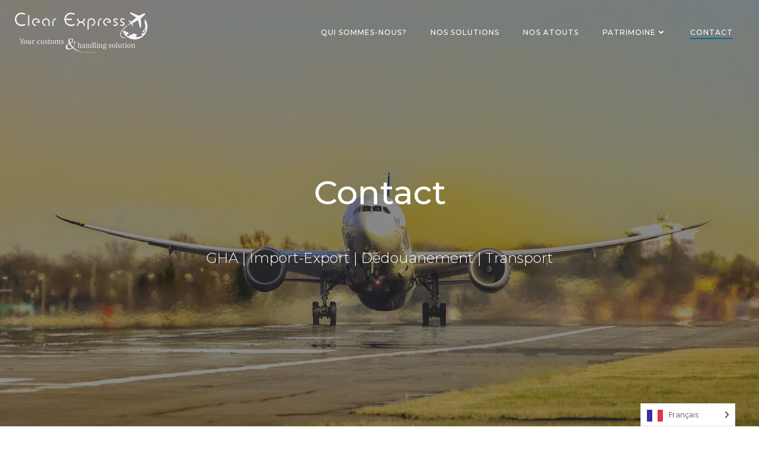

--- FILE ---
content_type: text/css
request_url: https://www.clearexpress.com/wp-content/uploads/forminator/1166_2d74469047f45ba41b3415b51f949954/css/style-1166.css?ver=1697117538
body_size: 2874
content:
#forminator-module-1166:not(.select2-dropdown) {
		padding-top: 0;
		padding-right: 0;
		padding-bottom: 0;
		padding-left: 0;
	}


	#forminator-module-1166 {
		border-width: 0;
		border-style: none;
		border-radius: 0;
		-moz-border-radius: 0;
		-webkit-border-radius: 0;
	}


	#forminator-module-1166 {
		border-color: rgba(0,0,0,0);
		background-color: rgba(0,0,0,0);
	}

#forminator-module-1166 .forminator-pagination-footer .forminator-button-paypal {
			flex: 1;
	}
#forminator-module-1166 .forminator-button-paypal > .paypal-buttons {
		}
	.forminator-ui#forminator-module-1166.forminator-design--default .forminator-response-message,
	.forminator-ui#forminator-module-1166.forminator-design--default .forminator-response-message p {
		font-size: 15px;
		font-family: inherit;
		font-weight: 400;
	}


	.forminator-ui#forminator-module-1166.forminator-design--default .forminator-response-message.forminator-error {
		background-color: #F9E4E8;
		box-shadow: inset 2px 0 0 0 #E04562;
		-moz-box-shadow: inset 2px 0 0 0 #E04562;
		-webkit-box-shadow: inset 2px 0 0 0 #E04562;
	}

	.forminator-ui#forminator-module-1166.forminator-design--default .forminator-response-message.forminator-error:hover,
	.forminator-ui#forminator-module-1166.forminator-design--default .forminator-response-message.forminator-error:focus,
	.forminator-ui#forminator-module-1166.forminator-design--default .forminator-response-message.forminator-error:active {
		box-shadow: inset 2px 0 0 0 #E04562;
		-moz-box-shadow: inset 2px 0 0 0 #E04562;
		-webkit-box-shadow: inset 2px 0 0 0 #E04562;
	}

	.forminator-ui#forminator-module-1166.forminator-design--default .forminator-response-message.forminator-error,
	.forminator-ui#forminator-module-1166.forminator-design--default .forminator-response-message.forminator-error p {
		color: #333333;
	}


	.forminator-ui#forminator-module-1166.forminator-design--default .forminator-response-message.forminator-success {
		background-color: #BCEEE6;
		box-shadow: inset 2px 0 0 0 #1ABCA1;
		-moz-box-shadow: inset 2px 0 0 0 #1ABCA1;
		-webkit-box-shadow: inset 2px 0 0 0 #1ABCA1;
	}

	.forminator-ui#forminator-module-1166.forminator-design--default .forminator-response-message.forminator-success:hover,
	.forminator-ui#forminator-module-1166.forminator-design--default .forminator-response-message.forminator-success:focus,
	.forminator-ui#forminator-module-1166.forminator-design--default .forminator-response-message.forminator-success:active {
		box-shadow: inset 2px 0 0 0 #1ABCA1;
		-moz-box-shadow: inset 2px 0 0 0 #1ABCA1;
		-webkit-box-shadow: inset 2px 0 0 0 #1ABCA1;
	}

	.forminator-ui#forminator-module-1166.forminator-design--default .forminator-response-message.forminator-success,
	.forminator-ui#forminator-module-1166.forminator-design--default .forminator-response-message.forminator-success p {
		color: #333333;
	}


	.forminator-ui#forminator-module-1166.forminator-design--default .forminator-response-message.forminator-loading {
		background-color: #F8F8F8;
	}

	.forminator-ui#forminator-module-1166.forminator-design--default .forminator-response-message.forminator-loading,
	.forminator-ui#forminator-module-1166.forminator-design--default .forminator-response-message.forminator-loading p {
		color: #666666;
	}


	.forminator-ui#forminator-module-1166.forminator-design--default .forminator-title {
		font-size: 45px;
		font-family: inherit;
		font-weight: 400;
		text-align: left;
	}

	.forminator-ui#forminator-module-1166.forminator-design--default .forminator-subtitle {
		font-size: 18px;
		font-family: inherit;
		font-weight: 400;
		text-align: left;
	}


	.forminator-ui#forminator-module-1166.forminator-design--default .forminator-title {
		color: #333333;
	}

	.forminator-ui#forminator-module-1166.forminator-design--default .forminator-subtitle {
		color: #333333;
	}


	.forminator-ui#forminator-module-1166.forminator-design--default .forminator-label {
		font-size: 12px;
		font-family: inherit;
		font-weight: 700;
	}


	.forminator-ui#forminator-module-1166.forminator-design--default .forminator-label {
		color: #777771;
	}

	.forminator-ui#forminator-module-1166.forminator-design--default .forminator-label .forminator-required {
		color: #E04562;
	}


	.forminator-ui#forminator-module-1166.forminator-design--default .forminator-description-password {
		display: block;
	}

	.forminator-ui#forminator-module-1166.forminator-design--default .forminator-description,
	.forminator-ui#forminator-module-1166.forminator-design--default .forminator-description p {
		font-size: 12px;
		font-family: inherit;
		font-weight: 400;
	}

	.forminator-ui#forminator-module-1166.forminator-design--default .forminator-description a,
	.forminator-ui#forminator-module-1166.forminator-design--default .forminator-description a:hover,
	.forminator-ui#forminator-module-1166.forminator-design--default .forminator-description a:focus,
	.forminator-ui#forminator-module-1166.forminator-design--default .forminator-description a:active {
		box-shadow: none;
		text-decoration: none;
	}

	.forminator-ui#forminator-module-1166.forminator-design--default .forminator-description p {
		margin: 0;
		padding: 0;
		border: 0;
	}


	.forminator-ui#forminator-module-1166.forminator-design--default .forminator-description,
	.forminator-ui#forminator-module-1166.forminator-design--default .forminator-description p {
		color: #777771;
	}

	.forminator-ui#forminator-module-1166.forminator-design--default .forminator-description a {
		color: #17A8E3;
	}

	.forminator-ui#forminator-module-1166.forminator-design--default .forminator-description a:hover {
		color: #008FCA;
	}

	.forminator-ui#forminator-module-1166.forminator-design--default .forminator-description a:active {
		color: #008FCA;
	}


	.forminator-ui#forminator-module-1166.forminator-design--default .forminator-error-message {
		font-size: 12px;
		font-family: inherit;
		font-weight: 500;
	}


	.forminator-ui#forminator-module-1166.forminator-design--default .forminator-error-message {
		background-color: #F9E4E8;
		color: #E04562;
	}


	.forminator-ui#forminator-module-1166.forminator-design--default .forminator-input,
	.forminator-ui#forminator-module-1166.forminator-design--default .forminator-input input {
		font-size: 16px;
		font-family: inherit;
		font-weight: 400;
	}


	.forminator-ui#forminator-module-1166.forminator-design--default .forminator-input,
	.forminator-ui#forminator-module-1166.forminator-design--default .forminator-input:hover,
	.forminator-ui#forminator-module-1166.forminator-design--default .forminator-input:focus,
	.forminator-ui#forminator-module-1166.forminator-design--default .forminator-input:active {
		border-color: #777771;
		background-color: #EDEDED;
		color: #000000;
	}

	.forminator-ui#forminator-module-1166.forminator-design--default .forminator-input.forminator-calculation:disabled {
		-webkit-text-fill-color: #000000;
		opacity: 1;
	}

	.forminator-ui#forminator-module-1166.forminator-design--default .forminator-input input,
	.forminator-ui#forminator-module-1166.forminator-design--default .forminator-input input:hover,
	.forminator-ui#forminator-module-1166.forminator-design--default .forminator-input input:focus,
	.forminator-ui#forminator-module-1166.forminator-design--default .forminator-input input:active {
		color: #000000;
	}

	.forminator-ui#forminator-module-1166.forminator-design--default .forminator-input::placeholder {
		color: #888888;
	}

	.forminator-ui#forminator-module-1166.forminator-design--default .forminator-input:-moz-placeholder {
		color: #888888;
	}

	.forminator-ui#forminator-module-1166.forminator-design--default .forminator-input::-moz-placeholder {
		color: #888888;
	}

	.forminator-ui#forminator-module-1166.forminator-design--default .forminator-input:-ms-input-placeholder {
		color: #888888;
	}

	.forminator-ui#forminator-module-1166.forminator-design--default .forminator-input::-webkit-input-placeholder {
		color: #888888;
	}

	.forminator-ui#forminator-module-1166.forminator-design--default .forminator-is_hover .forminator-input {
		border-color: #17A8E3;
		background-color: #E6E6E6;
	}

	.forminator-ui#forminator-module-1166.forminator-design--default .forminator-is_active .forminator-input {
		border-color: #17A8E3;
		background-color: #E6E6E6;
	}

	.forminator-ui#forminator-module-1166.forminator-design--default .forminator-has_error .forminator-input {
		border-color: #E04562;
	}

	.forminator-ui#forminator-module-1166.forminator-design--default .forminator-input-with-icon [class*="forminator-icon-"] {
		color: #777771;
	}

	.forminator-ui#forminator-module-1166.forminator-design--default .forminator-is_active .forminator-input-with-icon [class*="forminator-icon-"] {
		color: #17A8E3;
	}


	.forminator-ui#forminator-module-1166.forminator-design--default .forminator-suffix {
		font-size: 16px;
		font-family: inherit;
		font-weight: 500;
	}


	.forminator-ui#forminator-module-1166.forminator-design--default .forminator-suffix {
		color: #000000;
	}


	.forminator-ui#forminator-module-1166.forminator-design--default .forminator-prefix {
		font-size: 16px;
		font-family: inherit;
		font-weight: 500;
	}


	.forminator-ui#forminator-module-1166.forminator-design--default .forminator-prefix {
		color: #000000;
	}

    
    #forminator-module-1166 .forminator-field .forminator-radio .forminator-radio-image span,
    #forminator-module-1166 .forminator-field .forminator-checkbox .forminator-checkbox-image span {
                    width: 70px;
                    height: 70px;
            }


	.forminator-ui#forminator-module-1166.forminator-design--default .forminator-textarea {
		font-size: 16px;
		font-family: inherit;
		font-weight: 400;
	}


	.forminator-ui#forminator-module-1166.forminator-design--default .forminator-textarea,
	.forminator-ui#forminator-module-1166.forminator-design--default .forminator-textarea:hover,
	.forminator-ui#forminator-module-1166.forminator-design--default .forminator-textarea:focus,
	.forminator-ui#forminator-module-1166.forminator-design--default .forminator-textarea:active {
		border-color: #777771;
		background-color: #EDEDED;
		color: #000000;
	}

	.forminator-ui#forminator-module-1166.forminator-design--default .forminator-is_hover .forminator-textarea {
		border-color: #17A8E3;
		background-color: #E6E6E6;
	}

	.forminator-ui#forminator-module-1166.forminator-design--default .forminator-is_active .forminator-textarea {
		border-color: #17A8E3;
		background-color: #E6E6E6;
	}

	.forminator-ui#forminator-module-1166.forminator-design--default .forminator-has_error .forminator-textarea {
		border-color: #E04562;
	}

	.forminator-ui#forminator-module-1166.forminator-design--default .forminator-textarea::placeholder {
		color: #888888;
	}

	.forminator-ui#forminator-module-1166.forminator-design--default .forminator-textarea:-moz-placeholder {
		color: #888888;
	}

	.forminator-ui#forminator-module-1166.forminator-design--default .forminator-textarea::-moz-placeholder {
		color: #888888;
	}

	.forminator-ui#forminator-module-1166.forminator-design--default .forminator-textarea:-ms-input-placeholder {
		color: #888888;
	}

	.forminator-ui#forminator-module-1166.forminator-design--default .forminator-textarea::-webkit-input-placeholder {
		color: #888888;
	}


	.forminator-ui#forminator-module-1166.forminator-design--default .forminator-radio {
		font-size: 14px;
		font-family: inherit;
		font-weight: 400;
	}


	.forminator-ui#forminator-module-1166.forminator-design--default .forminator-radio {
		color: #000000;
	}

	.forminator-ui#forminator-module-1166.forminator-design--default .forminator-radio .forminator-radio-bullet,
	.forminator-ui#forminator-module-1166.forminator-design--default .forminator-radio .forminator-radio-image {
		border-color: #777771;
		background-color: #EDEDED;
	}

	.forminator-ui#forminator-module-1166.forminator-design--default .forminator-radio .forminator-radio-bullet:before {
		background-color: #17A8E3;
	}

	.forminator-ui#forminator-module-1166.forminator-design--default .forminator-radio input:checked + .forminator-radio-bullet {
		border-color: #17A8E3;
		background-color: #EDEDED;
	}

	.forminator-ui#forminator-module-1166.forminator-design--default .forminator-radio:hover .forminator-radio-image,
	.forminator-ui#forminator-module-1166.forminator-design--default .forminator-radio input:checked ~ .forminator-radio-image {
		border-color: #17A8E3;
		background-color: #E1F6FF;
	}

	.forminator-ui#forminator-module-1166.forminator-design--default .forminator-has_error .forminator-radio .forminator-radio-bullet {
		border-color: #E04562;
	}


	.forminator-ui#forminator-module-1166.forminator-design--default .forminator-checkbox,
	.forminator-ui#forminator-module-1166.forminator-design--default .forminator-checkbox__label,
	.forminator-ui#forminator-module-1166.forminator-design--default .forminator-checkbox__label p {
		font-size: 14px;
		font-family: inherit;
		font-weight: 400;
	}


	.forminator-ui#forminator-module-1166.forminator-design--default .forminator-checkbox,
	.forminator-ui#forminator-module-1166.forminator-design--default .forminator-checkbox__label,
	.forminator-ui#forminator-module-1166.forminator-design--default .forminator-checkbox__label p {
		color: #000000;
	}

	.forminator-ui#forminator-module-1166.forminator-design--default .forminator-checkbox .forminator-checkbox-box {
		border-color: #777771;
		background-color: #EDEDED;
		color: #17A8E3;
	}

	.forminator-ui#forminator-module-1166.forminator-design--default .forminator-checkbox .forminator-checkbox-image {
		border-color: #777771;
		background-color: #EDEDED;
	}

	.forminator-ui#forminator-module-1166.forminator-design--default .forminator-checkbox input:checked + .forminator-checkbox-box {
		border-color: #17A8E3;
		background-color: #EDEDED;
	}

	.forminator-ui#forminator-module-1166.forminator-design--default .forminator-checkbox:hover .forminator-checkbox-image,
	.forminator-ui#forminator-module-1166.forminator-design--default .forminator-checkbox input:checked ~ .forminator-checkbox-image {
		border-color: #17A8E3;
		background-color: #E1F6FF;
	}

	.forminator-ui#forminator-module-1166.forminator-design--default .forminator-has_error .forminator-checkbox .forminator-checkbox-box {
		border-color: #E04562;
	}

	@media screen and ( max-width: 782px ) {
		.forminator-ui#forminator-module-1166.forminator-design--default .forminator-checkbox:hover .forminator-checkbox-image {
			border-color: #777771;
			background-color: #EDEDED;
		}
	}


	.forminator-ui#forminator-module-1166.forminator-design--default .forminator-consent,
	.forminator-ui#forminator-module-1166.forminator-design--default .forminator-consent__label,
	.forminator-ui#forminator-module-1166.forminator-design--default .forminator-consent__label p {
		color: #000000;
	}

	.forminator-ui#forminator-module-1166.forminator-design--default .forminator-consent .forminator-checkbox-box {
		border-color: #777771;
		background-color: #EDEDED;
		color: #17A8E3;
	}

	.forminator-ui#forminator-module-1166.forminator-design--default .forminator-consent input:checked + .forminator-checkbox-box {
		border-color: #17A8E3;
		background-color: #EDEDED;
	}

	.forminator-ui#forminator-module-1166.forminator-design--default .forminator-has_error .forminator-consent .forminator-checkbox-box {
		border-color: #E04562;
	}


	.forminator-ui#forminator-module-1166.forminator-design--default select.forminator-select2 + .forminator-select .selection .select2-selection--single[role="combobox"] .select2-selection__rendered {
		font-size: 16px;
		line-height: 22px;
		font-weight: 400;
	}


	.forminator-ui#forminator-module-1166.forminator-design--default .forminator-select2 + .forminator-select .selection .select2-selection--single[role="combobox"] {
		border-color: #777771;
		background-color: #EDEDED;
	}

	.forminator-ui#forminator-module-1166.forminator-design--default .forminator-select2 + .forminator-select .selection .select2-selection--single[role="combobox"] .select2-selection__rendered {
		color: #000000;
	}

	.forminator-ui#forminator-module-1166.forminator-design--default .forminator-select2 + .forminator-select .selection .select2-selection--single[role="combobox"] .select2-selection__arrow {
		color: #777771;
	}

	.forminator-ui#forminator-module-1166.forminator-design--default .forminator-select2 + .forminator-select .selection .select2-selection--single[role="combobox"]:hover {
		border-color: #17A8E3;
		background-color: #E6E6E6;
	}

	.forminator-ui#forminator-module-1166.forminator-design--default .forminator-select2 + .forminator-select .selection .select2-selection--single[role="combobox"]:hover .select2-selection__rendered {
		color: #000000;
	}

	.forminator-ui#forminator-module-1166.forminator-design--default .forminator-select2 + .forminator-select .selection .select2-selection--single[role="combobox"]:hover .select2-selection__arrow {
		color: #17A8E3;
	}

	.forminator-ui#forminator-module-1166.forminator-design--default .forminator-select2 + .forminator-select.select2-container--open .selection .select2-selection--single[role="combobox"] {
		border-color: #17A8E3;
		background-color: #E6E6E6;
	}

	.forminator-ui#forminator-module-1166.forminator-design--default .forminator-select2 + .forminator-select.select2-container--open .selection .select2-selection--single[role="combobox"] .select2-selection__rendered {
		color: #000000;
	}

	.forminator-ui#forminator-module-1166.forminator-design--default .forminator-select2 + .forminator-select.select2-container--open .selection .select2-selection--single[role="combobox"] .select2-selection__arrow {
		color: #17A8E3;
	}

	.forminator-ui#forminator-module-1166.forminator-design--default .forminator-field.forminator-has_error .forminator-select2 + .forminator-select .selection .select2-selection--single[role="combobox"] {
		border-color: #E04562;
	}


	.forminator-select-dropdown-container--open .forminator-custom-form-1166.forminator-dropdown--default .select2-search input {
		font-size: 16px;
		font-weight: 400;
	}

	.forminator-select-dropdown-container--open .forminator-custom-form-1166.forminator-dropdown--default .select2-results .select2-results__options .select2-results__option {
		font-size: 16px;
		font-weight: 400;
	}


	.forminator-select-dropdown-container--open .forminator-custom-form-1166.forminator-dropdown--default {
		border-color: #17A8E3;
		background-color: #E6E6E6;
	}

	.forminator-select-dropdown-container--open .forminator-custom-form-1166.forminator-dropdown--default .select2-results .select2-results__options .select2-results__option {
		color: #777771;
	}

	.forminator-select-dropdown-container--open .forminator-custom-form-1166.forminator-dropdown--default .select2-results .select2-results__options .select2-results__option:not(.select2-results__option--selected).select2-results__option--highlighted {
		background-color: #DDDDDD;
		color: #000000;
	}

	.forminator-select-dropdown-container--open .forminator-custom-form-1166.forminator-dropdown--default .select2-results .select2-results__options .select2-results__option.select2-results__option--selected {
		background-color: #17A8E3;
		color: #FFFFFF;
	}

	.forminator-select-dropdown-container--open .forminator-custom-form-1166.forminator-dropdown--default .select2-search input,
	.forminator-select-dropdown-container--open .forminator-custom-form-1166.forminator-dropdown--default .select2-search input:focus,
	.forminator-select-dropdown-container--open .forminator-custom-form-1166.forminator-dropdown--default .select2-search input:hover {
		border-color: #17A8E3;
		background-color: #FFFFFF;
		color: #000000;
	}


	.forminator-ui#forminator-module-1166.forminator-design--default .forminator-multiselect .forminator-option {
		font-size: 16px;
		font-family: inherit;
		font-weight: 400;
	}


	.forminator-ui#forminator-module-1166.forminator-design--default .forminator-multiselect {
		border-color: #777771;
		background-color: #E6E6E6;
	}

	.forminator-ui#forminator-module-1166.forminator-design--default .forminator-has_error .forminator-multiselect {
		border-color: #E04562;
	}

	.forminator-ui#forminator-module-1166.forminator-design--default .forminator-multiselect .forminator-option {
		color: #777771;
	}

	.forminator-ui#forminator-module-1166.forminator-design--default .forminator-multiselect .forminator-option:hover {
		background-color: #DDDDDD;
		color: #000000;
	}

	.forminator-ui#forminator-module-1166.forminator-design--default .forminator-multiselect .forminator-option.forminator-is_checked {
		background-color: #17A8E3;
		color: #FFFFFF;
	}


	.forminator-custom-form-1166.forminator-calendar--default {
		font-family: inherit;
	}


	.forminator-custom-form-1166.forminator-calendar--default:before {
		border-color: #17A8E3;
		background-color: #E6E6E6;
	}

	.forminator-custom-form-1166.forminator-calendar--default .ui-datepicker-header .ui-corner-all {
		background-color: #17A8E3;
		color: #FFFFFF;
	}

	.forminator-custom-form-1166.forminator-calendar--default .ui-datepicker-header .ui-datepicker-title select {
		border-color: #BBBBBB;
		background-color: #FFFFFF;
		color: #777771;
	}

	.forminator-custom-form-1166.forminator-calendar--default .ui-datepicker-calendar thead th {
		color: #333333;
	}

	.forminator-custom-form-1166.forminator-calendar--default .ui-datepicker-calendar tbody td a.ui-state-default,
	.forminator-custom-form-1166.forminator-calendar--default .ui-datepicker-calendar tbody td.ui-state-disabled span {
		border-color: #E6E6E6;
		background-color: #E6E6E6;
		color: #777771;
	}

	.forminator-custom-form-1166.forminator-calendar--default .ui-datepicker-calendar tbody td a.ui-state-default:hover,
	.forminator-custom-form-1166.forminator-calendar--default .ui-datepicker-calendar tbody td a.ui-state-default.ui-state-hover {
		border-color: #DDDDDD;
		background-color: #DDDDDD;
		color: #777771;
	}

	.forminator-custom-form-1166.forminator-calendar--default .ui-datepicker-calendar tbody td a.ui-state-default:active,
	.forminator-custom-form-1166.forminator-calendar--default .ui-datepicker-calendar tbody td a.ui-state-default.ui-state-active {
		border-color: #17A8E3;
		background-color: #17A8E3;
		color: #FFFFFF;
	}

	.forminator-custom-form-1166.forminator-calendar--default .ui-datepicker-calendar tbody td a.ui-state-default.ui-state-highlight {
		border-color: #17A8E3;
		background-color: #C8DEE7;
		color: #17A8E3;
	}

	.forminator-custom-form-1166.forminator-calendar--default .ui-datepicker-calendar tbody td a.ui-state-default.ui-state-highlight:active,
	.forminator-custom-form-1166.forminator-calendar--default .ui-datepicker-calendar tbody td a.ui-state-default.ui-state-highlight.ui-state-active {
		border-color: #17A8E3;
		background-color: #17A8E3;
		color: #FFFFFF;
	}


	.forminator-ui#forminator-module-1166.forminator-design--default .forminator-button-upload {
		font-size: 14px;
		font-family: inherit;
		font-weight: 500;
	}

	.forminator-ui#forminator-module-1166.forminator-design--default .forminator-file-upload > span {
		font-size: 12px;
		font-family: inherit;
		font-weight: 500;
	}


	.forminator-ui#forminator-module-1166.forminator-design--default .forminator-button-upload {
		background-color: #1ABCA1;
		color: #FFFFFF;
	}

	.forminator-ui#forminator-module-1166.forminator-design--default .forminator-button-upload:hover {
		background-color: #159C85;
		color: #FFFFFF;
	}

	.forminator-ui#forminator-module-1166.forminator-design--default .forminator-button-upload:active {
		background-color: #159C85;
		color: #FFFFFF;
	}

	.forminator-ui#forminator-module-1166.forminator-design--default .forminator-file-upload > span {
		color: #777771;
	}

	.forminator-ui#forminator-module-1166.forminator-design--default .forminator-button-delete {
		background-color: rgba(0,0,0,0);
	}

	.forminator-ui#forminator-module-1166.forminator-design--default .forminator-button-delete:hover {
		background-color: #F9E4E8;
	}

	.forminator-ui#forminator-module-1166.forminator-design--default .forminator-button-delete:active {
		background-color: #F9E4E8;
	}

	.forminator-ui#forminator-module-1166.forminator-design--default .forminator-button-delete [class*="forminator-icon-"] {
		color: #E04562;
	}

	.forminator-ui#forminator-module-1166.forminator-design--default .forminator-button-delete:hover [class*="forminator-icon-"] {
		color: #E04562;
	}

	.forminator-ui#forminator-module-1166.forminator-design--default .forminator-button-delete:active [class*="forminator-icon-"] {
		color: #E04562;
	}


	/*
	====================
	MU Panel Font Styles
	====================
	*/

	/* STATE: Default */

	.forminator-ui#forminator-module-1166.forminator-design--default .forminator-multi-upload .forminator-multi-upload-message p {
		font-size: 13px;
		line-height: 1.7;
		font-weight: 400;
	}

	.forminator-ui#forminator-module-1166.forminator-design--default .forminator-multi-upload .forminator-multi-upload-message p a,
	.forminator-ui#forminator-module-1166.forminator-design--default .forminator-multi-upload .forminator-multi-upload-message p a:visited,
	.forminator-ui#forminator-module-1166.forminator-design--default .forminator-multi-upload .forminator-multi-upload-message p a:hover,
	.forminator-ui#forminator-module-1166.forminator-design--default .forminator-multi-upload .forminator-multi-upload-message p a:focus {
		font-weight: 700;
		text-decoration: underline;
	}

	/*
	====================
	MU File Font Styles
	====================
	*/

	/* STATE: Default */

	.forminator-ui#forminator-module-1166.forminator-design--default .forminator-uploaded-file .forminator-uploaded-file--title {
		font-size: 13px;
		line-height: 1.3;
		font-weight: 700;
	}

	.forminator-ui#forminator-module-1166.forminator-design--default .forminator-uploaded-file .forminator-uploaded-file--size {
		font-size: 12px;
		line-height: 1.4em;
		font-weight: 700;
	}


	/*
	====================
	MU Panel Color Styles
	====================
	*/

	/* STATE: Default */

	.forminator-ui#forminator-module-1166.forminator-design--default .forminator-multi-upload {
		cursor: pointer;
		border-color: #777771;
		background-color: #EDEDED;
		color: #777771;
	}

	.forminator-ui#forminator-module-1166.forminator-design--default .forminator-multi-upload .forminator-multi-upload-message p {
		color: #666666;
	}

	.forminator-ui#forminator-module-1166.forminator-design--default .forminator-multi-upload .forminator-multi-upload-message p a,
	.forminator-ui#forminator-module-1166.forminator-design--default .forminator-multi-upload .forminator-multi-upload-message p a:visited,
	.forminator-ui#forminator-module-1166.forminator-design--default .forminator-multi-upload .forminator-multi-upload-message p a:hover,
	.forminator-ui#forminator-module-1166.forminator-design--default .forminator-multi-upload .forminator-multi-upload-message p a:focus {
		color: #17A8E3;
	}

	/* STATE: Hover */

	.forminator-ui#forminator-module-1166.forminator-design--default .forminator-multi-upload:hover {
		border-color: #17A8E3;
		background-color: #E6E6E6;
		color: #777771;
	}

	/* STATE: Drag Over */

	.forminator-ui#forminator-module-1166.forminator-design--default .forminator-multi-upload.forminator-dragover {
		border-color: #17A8E3;
		background-color: #E1F6FF;
		color: #17A8E3;
	}

	/* STATE: Error */

	.forminator-ui#forminator-module-1166.forminator-design--default .forminator-has_error .forminator-multi-upload {
		border-color: #E04562;
		background-color: #EDEDED;
		color: #777771;
	}

	/*
	====================
	MU File Color Styles
	====================
	*/

	/* STATE: Default */

	.forminator-ui#forminator-module-1166.forminator-design--default .forminator-uploaded-file .forminator-uploaded-file--preview {
		border-color: #777771;
		background-color: #FFFFFF;
	}

	.forminator-ui#forminator-module-1166.forminator-design--default .forminator-uploaded-file .forminator-uploaded-file--preview [class*="forminator-icon-"] {
		color: #777771;
	}

	.forminator-ui#forminator-module-1166.forminator-design--default .forminator-uploaded-file .forminator-uploaded-file--title {
		color: #333333;
	}

	.forminator-ui#forminator-module-1166.forminator-design--default .forminator-uploaded-file .forminator-uploaded-file--size {
		color: #888888;
	}

	.forminator-ui#forminator-module-1166.forminator-design--default .forminator-uploaded-file .forminator-uploaded-file--size [class*="forminator-icon-"] {
		color: #888888;
	}

	/* Error */

	.forminator-ui#forminator-module-1166.forminator-design--default .forminator-uploaded-file.forminator-has_error .forminator-uploaded-file--image,
	.forminator-ui#forminator-module-1166.forminator-design--default .forminator-uploaded-file.forminator-has_error .forminator-uploaded-file--preview {
		border-color: #E04562;
		background-color: #FFFFFF;
	}

	.forminator-ui#forminator-module-1166.forminator-design--default .forminator-uploaded-file.forminator-has_error .forminator-uploaded-file--preview [class*="forminator-icon-"] {
		color: #777771;
	}

	.forminator-ui#forminator-module-1166.forminator-design--default .forminator-uploaded-file.forminator-has_error .forminator-uploaded-file--size [class*="forminator-icon-"] {
		color: #E04562;
	}


	/*
	====================
	Signature Font Styles
	====================
	*/

	/* STATE: Default */

	.forminator-ui#forminator-module-1166.forminator-design--default .forminator-signature .forminator-signature--placeholder {
		font-size: 16px;
		font-weight: 400;
	}


	/*
	====================
	Signature Colors
	====================
	*/

	/* STATE: Default */

	.forminator-ui#forminator-module-1166.forminator-design--default .forminator-signature {
		border-color: #777771;
		background-color: #EDEDED !important;
	}

	.forminator-ui#forminator-module-1166.forminator-design--default .forminator-signature .forminator-signature--placeholder {
		color: #888888;
	}

	/* STATE: Hover */

	.forminator-ui#forminator-module-1166.forminator-design--default .forminator-field-signature.forminator-is_hover .forminator-signature {
		border-color: #17A8E3;
		background-color: #E6E6E6 !important;
	}

	/* STATE: Error */

	.forminator-ui#forminator-module-1166.forminator-design--default .forminator-field-signature.forminator-has_error .forminator-signature {
		border-color: #E04562;
	}


	.forminator-ui#forminator-module-1166.forminator-design--default .forminator-button-submit {
		font-size: 14px;
		font-family: inherit;
		font-weight: 500;
	}


	.forminator-ui#forminator-module-1166.forminator-design--default .forminator-button-submit {
		background-color: #17A8E3;
		color: #FFFFFF;
	}

	.forminator-ui#forminator-module-1166.forminator-design--default .forminator-button-submit:hover {
		background-color: #008FCA;
		color: #FFFFFF;
	}

	.forminator-ui#forminator-module-1166.forminator-design--default .forminator-button-submit:active {
		background-color: #008FCA;
		color: #FFFFFF;
	}


	.forminator-ui#forminator-module-1166.forminator-design--default .forminator-pagination-steps .forminator-step .forminator-step-label {
		font-size: 12px;
		font-family: inherit;
		font-weight: 500;
	}


	.forminator-ui#forminator-module-1166.forminator-design--default .forminator-pagination-steps .forminator-break {
		background-color: #777771;
	}

	.forminator-ui#forminator-module-1166.forminator-design--default .forminator-pagination-steps .forminator-break:before {
		background-color: #17A8E3;
	}

	.forminator-ui#forminator-module-1166.forminator-design--default .forminator-pagination-steps .forminator-step .forminator-step-label {
		color: #17A8E3;
	}

	.forminator-ui#forminator-module-1166.forminator-design--default .forminator-pagination-steps .forminator-step .forminator-step-dot {
		border-color: #777771;
		background-color: #17A8E3;
	}

	.forminator-ui#forminator-module-1166.forminator-design--default .forminator-pagination-steps .forminator-step.forminator-current ~ .forminator-step .forminator-step-label {
		color: #777771;
	}

	.forminator-ui#forminator-module-1166.forminator-design--default .forminator-pagination-steps .forminator-step.forminator-current ~ .forminator-step .forminator-step-dot {
		border-color: #777771;
		background-color: #777771;
	}


	.forminator-ui#forminator-module-1166.forminator-design--default .forminator-pagination-progress .forminator-progress-label {
		font-size: 12px;
		font-family: inherit;
		font-weight: 500;
	}


	.forminator-ui#forminator-module-1166.forminator-design--default .forminator-pagination-progress .forminator-progress-label {
		color: #777771;
	}

	.forminator-ui#forminator-module-1166.forminator-design--default .forminator-pagination-progress .forminator-progress-bar {
		background-color: #E6E6E6;
	}

	.forminator-ui#forminator-module-1166.forminator-design--default .forminator-pagination-progress .forminator-progress-bar span {
		background-color: #17A8E3;
	}


	.forminator-ui#forminator-module-1166.forminator-design--default .forminator-button-back {
		font-size: 14px;
		font-family: inherit;
		font-weight: 500;
	}


	.forminator-ui#forminator-module-1166.forminator-design--default .forminator-button-back {
		background-color: #1ABCA1;
		color: #FFFFFF;
	}

	.forminator-ui#forminator-module-1166.forminator-design--default .forminator-button-back:hover {
		background-color: #159C85;
		color: #FFFFFF;
	}

	.forminator-ui#forminator-module-1166.forminator-design--default .forminator-button-back:active {
		background-color: #159C85;
		color: #FFFFFF;
	}


	.forminator-ui#forminator-module-1166.forminator-design--default .forminator-button-next {
		font-size: 14px;
		font-family: inherit;
		font-weight: 500;
	}


	.forminator-ui#forminator-module-1166.forminator-design--default .forminator-button-next {
		background-color: #1ABCA1;
		color: #FFFFFF;
	}

	.forminator-ui#forminator-module-1166.forminator-design--default .forminator-button-next:hover {
		background-color: #159C85;
		color: #FFFFFF;
	}

	.forminator-ui#forminator-module-1166.forminator-design--default .forminator-button-next:active {
		background-color: #159C85;
		color: #FFFFFF;
	}


	.forminator-ui#forminator-module-1166.forminator-design--default .forminator-repeater-field {
		background: rgba(248, 248, 248, 0.5);
		box-shadow: inset 5px 0px 0px rgba(221, 221, 221, 0.5);
	}

	.forminator-ui#forminator-module-1166.forminator-design--default .forminator-repeater-field .forminator-grouped-fields {
		border-bottom: 1px solid rgba(170, 170, 170, 0.5);
	}


.forminator-ui#forminator-module-1166.forminator-design--default .forminator-repeater-field .forminator-grouped-fields:last-child {
	border-bottom: unset;
}    
	.forminator-ui#forminator-module-1166.forminator-design--default .forminator-repeater-action-link,
	.forminator-ui#forminator-module-1166.forminator-design--default .forminator-repeater-action-button {
		font-size: 12px;
		font-family: inherit;
		font-weight: 500;
	}

	.forminator-ui#forminator-module-1166.forminator-design--default .forminator-repeater-action-icon {
		font-size: 18px;
	}


	.forminator-ui#forminator-module-1166.forminator-design--default .forminator-repeater-action-link {
		color: #17A8E3;
	}

	.forminator-ui#forminator-module-1166.forminator-design--default .forminator-repeater-action-link:hover,
	.forminator-ui#forminator-module-1166.forminator-design--default .forminator-repeater-action-link:active,
	.forminator-ui#forminator-module-1166.forminator-design--default .forminator-repeater-action-link:focus {
		color: #289DCC;
	}


	.forminator-ui#forminator-module-1166.forminator-design--default .forminator-repeater-action-icon {
		color: #888888;
	}

	.forminator-ui#forminator-module-1166.forminator-design--default .forminator-repeater-action-icon:hover,
	.forminator-ui#forminator-module-1166.forminator-design--default .forminator-repeater-action-icon:active {
		color: #666;
	}


	.forminator-ui#forminator-module-1166.forminator-design--default .forminator-repeater-action-button {
		background-color: #F8F8F8;
		color: #666666;
		border: 1px solid #AAAAAA;
	}

	.forminator-ui#forminator-module-1166.forminator-design--default .forminator-repeater-action-button:hover {
		background-color: #F1F1F1;
		color: #666666;
		border: 1px solid #AAAAAA;
	}

	.forminator-ui#forminator-module-1166.forminator-design--default .forminator-repeater-action-button:active {
		background-color: #EEEEEE;
		color: #333333;
		border: 1px solid #888888;
	}

	.forminator-ui#forminator-module-1166.forminator-design--default .forminator-repeater-action-button:disabled {
		background-color: transparent;
		color: #AAAAAA;
		border: 1px solid rgba(31, 31, 31, 0.12);
	}


	.forminator-ui#forminator-module-1166.forminator-design--default .StripeElement {
		padding: 9px;
		border-width: 1px;
		border-style: solid;
		border-color: #777771;
		border-radius: 2px;
		background-color: #EDEDED;
		color: #000000;
		transition: 0.2s ease;
	}

	.forminator-ui#forminator-module-1166.forminator-design--default .StripeElement:hover {
		border-color: #17A8E3;
		background-color: #E6E6E6;
	}

	.forminator-ui#forminator-module-1166.forminator-design--default .StripeElement--focus,
	.forminator-ui#forminator-module-1166.forminator-design--default .StripeElement--focus:hover {
		border-color: #17A8E3;
		background-color: #E6E6E6;
	}

	.forminator-ui#forminator-module-1166.forminator-design--default .StripeElement--invalid,
	.forminator-ui#forminator-module-1166.forminator-design--default .StripeElement--invalid:hover,
	.forminator-ui#forminator-module-1166.forminator-design--default .StripeElement--focus.StripeElement--invalid {
		border-color: #E04562;
	}